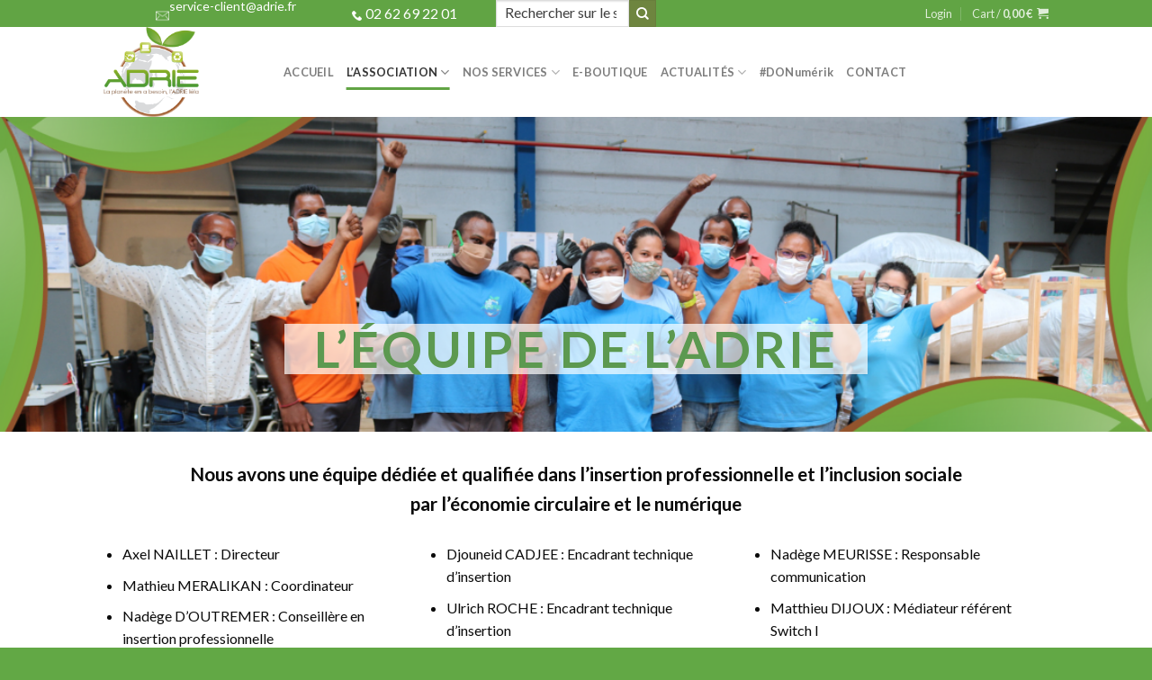

--- FILE ---
content_type: text/html; charset=UTF-8
request_url: https://www.adrie.fr/lassociation/l-equipe-de-permanent-e-s/
body_size: 19041
content:
<!DOCTYPE html>
<!--[if IE 9 ]> <html lang="fr-FR" class="ie9 loading-site no-js"> <![endif]-->
<!--[if IE 8 ]> <html lang="fr-FR" class="ie8 loading-site no-js"> <![endif]-->
<!--[if (gte IE 9)|!(IE)]><!--><html lang="fr-FR" class="loading-site no-js"> <!--<![endif]-->
<head>
	<meta charset="UTF-8" />
	<link rel="profile" href="http://gmpg.org/xfn/11" />
	<link rel="pingback" href="https://www.adrie.fr/xmlrpc.php" />

					<script>document.documentElement.className = document.documentElement.className + ' yes-js js_active js'</script>
				<script>(function(html){html.className = html.className.replace(/\bno-js\b/,'js')})(document.documentElement);</script>
<title>L&rsquo;équipe de permanent·e·s &#8211; ADRIE</title>
<meta name='robots' content='max-image-preview:large' />
<meta name="viewport" content="width=device-width, initial-scale=1, maximum-scale=1" /><link rel='dns-prefetch' href='//fonts.googleapis.com' />
<link rel="alternate" type="application/rss+xml" title="ADRIE &raquo; Flux" href="https://www.adrie.fr/feed/" />
<link rel="alternate" type="application/rss+xml" title="ADRIE &raquo; Flux des commentaires" href="https://www.adrie.fr/comments/feed/" />
<link rel="alternate" title="oEmbed (JSON)" type="application/json+oembed" href="https://www.adrie.fr/wp-json/oembed/1.0/embed?url=https%3A%2F%2Fwww.adrie.fr%2Flassociation%2Fl-equipe-de-permanent-e-s%2F" />
<link rel="alternate" title="oEmbed (XML)" type="text/xml+oembed" href="https://www.adrie.fr/wp-json/oembed/1.0/embed?url=https%3A%2F%2Fwww.adrie.fr%2Flassociation%2Fl-equipe-de-permanent-e-s%2F&#038;format=xml" />
<style id='wp-img-auto-sizes-contain-inline-css' type='text/css'>
img:is([sizes=auto i],[sizes^="auto," i]){contain-intrinsic-size:3000px 1500px}
/*# sourceURL=wp-img-auto-sizes-contain-inline-css */
</style>
<style id='wp-emoji-styles-inline-css' type='text/css'>

	img.wp-smiley, img.emoji {
		display: inline !important;
		border: none !important;
		box-shadow: none !important;
		height: 1em !important;
		width: 1em !important;
		margin: 0 0.07em !important;
		vertical-align: -0.1em !important;
		background: none !important;
		padding: 0 !important;
	}
/*# sourceURL=wp-emoji-styles-inline-css */
</style>
<link rel='stylesheet' id='wp-block-library-css' href='https://www.adrie.fr/wp-includes/css/dist/block-library/style.min.css?ver=6.9' type='text/css' media='all' />
<style id='global-styles-inline-css' type='text/css'>
:root{--wp--preset--aspect-ratio--square: 1;--wp--preset--aspect-ratio--4-3: 4/3;--wp--preset--aspect-ratio--3-4: 3/4;--wp--preset--aspect-ratio--3-2: 3/2;--wp--preset--aspect-ratio--2-3: 2/3;--wp--preset--aspect-ratio--16-9: 16/9;--wp--preset--aspect-ratio--9-16: 9/16;--wp--preset--color--black: #000000;--wp--preset--color--cyan-bluish-gray: #abb8c3;--wp--preset--color--white: #ffffff;--wp--preset--color--pale-pink: #f78da7;--wp--preset--color--vivid-red: #cf2e2e;--wp--preset--color--luminous-vivid-orange: #ff6900;--wp--preset--color--luminous-vivid-amber: #fcb900;--wp--preset--color--light-green-cyan: #7bdcb5;--wp--preset--color--vivid-green-cyan: #00d084;--wp--preset--color--pale-cyan-blue: #8ed1fc;--wp--preset--color--vivid-cyan-blue: #0693e3;--wp--preset--color--vivid-purple: #9b51e0;--wp--preset--gradient--vivid-cyan-blue-to-vivid-purple: linear-gradient(135deg,rgb(6,147,227) 0%,rgb(155,81,224) 100%);--wp--preset--gradient--light-green-cyan-to-vivid-green-cyan: linear-gradient(135deg,rgb(122,220,180) 0%,rgb(0,208,130) 100%);--wp--preset--gradient--luminous-vivid-amber-to-luminous-vivid-orange: linear-gradient(135deg,rgb(252,185,0) 0%,rgb(255,105,0) 100%);--wp--preset--gradient--luminous-vivid-orange-to-vivid-red: linear-gradient(135deg,rgb(255,105,0) 0%,rgb(207,46,46) 100%);--wp--preset--gradient--very-light-gray-to-cyan-bluish-gray: linear-gradient(135deg,rgb(238,238,238) 0%,rgb(169,184,195) 100%);--wp--preset--gradient--cool-to-warm-spectrum: linear-gradient(135deg,rgb(74,234,220) 0%,rgb(151,120,209) 20%,rgb(207,42,186) 40%,rgb(238,44,130) 60%,rgb(251,105,98) 80%,rgb(254,248,76) 100%);--wp--preset--gradient--blush-light-purple: linear-gradient(135deg,rgb(255,206,236) 0%,rgb(152,150,240) 100%);--wp--preset--gradient--blush-bordeaux: linear-gradient(135deg,rgb(254,205,165) 0%,rgb(254,45,45) 50%,rgb(107,0,62) 100%);--wp--preset--gradient--luminous-dusk: linear-gradient(135deg,rgb(255,203,112) 0%,rgb(199,81,192) 50%,rgb(65,88,208) 100%);--wp--preset--gradient--pale-ocean: linear-gradient(135deg,rgb(255,245,203) 0%,rgb(182,227,212) 50%,rgb(51,167,181) 100%);--wp--preset--gradient--electric-grass: linear-gradient(135deg,rgb(202,248,128) 0%,rgb(113,206,126) 100%);--wp--preset--gradient--midnight: linear-gradient(135deg,rgb(2,3,129) 0%,rgb(40,116,252) 100%);--wp--preset--font-size--small: 13px;--wp--preset--font-size--medium: 20px;--wp--preset--font-size--large: 36px;--wp--preset--font-size--x-large: 42px;--wp--preset--spacing--20: 0.44rem;--wp--preset--spacing--30: 0.67rem;--wp--preset--spacing--40: 1rem;--wp--preset--spacing--50: 1.5rem;--wp--preset--spacing--60: 2.25rem;--wp--preset--spacing--70: 3.38rem;--wp--preset--spacing--80: 5.06rem;--wp--preset--shadow--natural: 6px 6px 9px rgba(0, 0, 0, 0.2);--wp--preset--shadow--deep: 12px 12px 50px rgba(0, 0, 0, 0.4);--wp--preset--shadow--sharp: 6px 6px 0px rgba(0, 0, 0, 0.2);--wp--preset--shadow--outlined: 6px 6px 0px -3px rgb(255, 255, 255), 6px 6px rgb(0, 0, 0);--wp--preset--shadow--crisp: 6px 6px 0px rgb(0, 0, 0);}:where(.is-layout-flex){gap: 0.5em;}:where(.is-layout-grid){gap: 0.5em;}body .is-layout-flex{display: flex;}.is-layout-flex{flex-wrap: wrap;align-items: center;}.is-layout-flex > :is(*, div){margin: 0;}body .is-layout-grid{display: grid;}.is-layout-grid > :is(*, div){margin: 0;}:where(.wp-block-columns.is-layout-flex){gap: 2em;}:where(.wp-block-columns.is-layout-grid){gap: 2em;}:where(.wp-block-post-template.is-layout-flex){gap: 1.25em;}:where(.wp-block-post-template.is-layout-grid){gap: 1.25em;}.has-black-color{color: var(--wp--preset--color--black) !important;}.has-cyan-bluish-gray-color{color: var(--wp--preset--color--cyan-bluish-gray) !important;}.has-white-color{color: var(--wp--preset--color--white) !important;}.has-pale-pink-color{color: var(--wp--preset--color--pale-pink) !important;}.has-vivid-red-color{color: var(--wp--preset--color--vivid-red) !important;}.has-luminous-vivid-orange-color{color: var(--wp--preset--color--luminous-vivid-orange) !important;}.has-luminous-vivid-amber-color{color: var(--wp--preset--color--luminous-vivid-amber) !important;}.has-light-green-cyan-color{color: var(--wp--preset--color--light-green-cyan) !important;}.has-vivid-green-cyan-color{color: var(--wp--preset--color--vivid-green-cyan) !important;}.has-pale-cyan-blue-color{color: var(--wp--preset--color--pale-cyan-blue) !important;}.has-vivid-cyan-blue-color{color: var(--wp--preset--color--vivid-cyan-blue) !important;}.has-vivid-purple-color{color: var(--wp--preset--color--vivid-purple) !important;}.has-black-background-color{background-color: var(--wp--preset--color--black) !important;}.has-cyan-bluish-gray-background-color{background-color: var(--wp--preset--color--cyan-bluish-gray) !important;}.has-white-background-color{background-color: var(--wp--preset--color--white) !important;}.has-pale-pink-background-color{background-color: var(--wp--preset--color--pale-pink) !important;}.has-vivid-red-background-color{background-color: var(--wp--preset--color--vivid-red) !important;}.has-luminous-vivid-orange-background-color{background-color: var(--wp--preset--color--luminous-vivid-orange) !important;}.has-luminous-vivid-amber-background-color{background-color: var(--wp--preset--color--luminous-vivid-amber) !important;}.has-light-green-cyan-background-color{background-color: var(--wp--preset--color--light-green-cyan) !important;}.has-vivid-green-cyan-background-color{background-color: var(--wp--preset--color--vivid-green-cyan) !important;}.has-pale-cyan-blue-background-color{background-color: var(--wp--preset--color--pale-cyan-blue) !important;}.has-vivid-cyan-blue-background-color{background-color: var(--wp--preset--color--vivid-cyan-blue) !important;}.has-vivid-purple-background-color{background-color: var(--wp--preset--color--vivid-purple) !important;}.has-black-border-color{border-color: var(--wp--preset--color--black) !important;}.has-cyan-bluish-gray-border-color{border-color: var(--wp--preset--color--cyan-bluish-gray) !important;}.has-white-border-color{border-color: var(--wp--preset--color--white) !important;}.has-pale-pink-border-color{border-color: var(--wp--preset--color--pale-pink) !important;}.has-vivid-red-border-color{border-color: var(--wp--preset--color--vivid-red) !important;}.has-luminous-vivid-orange-border-color{border-color: var(--wp--preset--color--luminous-vivid-orange) !important;}.has-luminous-vivid-amber-border-color{border-color: var(--wp--preset--color--luminous-vivid-amber) !important;}.has-light-green-cyan-border-color{border-color: var(--wp--preset--color--light-green-cyan) !important;}.has-vivid-green-cyan-border-color{border-color: var(--wp--preset--color--vivid-green-cyan) !important;}.has-pale-cyan-blue-border-color{border-color: var(--wp--preset--color--pale-cyan-blue) !important;}.has-vivid-cyan-blue-border-color{border-color: var(--wp--preset--color--vivid-cyan-blue) !important;}.has-vivid-purple-border-color{border-color: var(--wp--preset--color--vivid-purple) !important;}.has-vivid-cyan-blue-to-vivid-purple-gradient-background{background: var(--wp--preset--gradient--vivid-cyan-blue-to-vivid-purple) !important;}.has-light-green-cyan-to-vivid-green-cyan-gradient-background{background: var(--wp--preset--gradient--light-green-cyan-to-vivid-green-cyan) !important;}.has-luminous-vivid-amber-to-luminous-vivid-orange-gradient-background{background: var(--wp--preset--gradient--luminous-vivid-amber-to-luminous-vivid-orange) !important;}.has-luminous-vivid-orange-to-vivid-red-gradient-background{background: var(--wp--preset--gradient--luminous-vivid-orange-to-vivid-red) !important;}.has-very-light-gray-to-cyan-bluish-gray-gradient-background{background: var(--wp--preset--gradient--very-light-gray-to-cyan-bluish-gray) !important;}.has-cool-to-warm-spectrum-gradient-background{background: var(--wp--preset--gradient--cool-to-warm-spectrum) !important;}.has-blush-light-purple-gradient-background{background: var(--wp--preset--gradient--blush-light-purple) !important;}.has-blush-bordeaux-gradient-background{background: var(--wp--preset--gradient--blush-bordeaux) !important;}.has-luminous-dusk-gradient-background{background: var(--wp--preset--gradient--luminous-dusk) !important;}.has-pale-ocean-gradient-background{background: var(--wp--preset--gradient--pale-ocean) !important;}.has-electric-grass-gradient-background{background: var(--wp--preset--gradient--electric-grass) !important;}.has-midnight-gradient-background{background: var(--wp--preset--gradient--midnight) !important;}.has-small-font-size{font-size: var(--wp--preset--font-size--small) !important;}.has-medium-font-size{font-size: var(--wp--preset--font-size--medium) !important;}.has-large-font-size{font-size: var(--wp--preset--font-size--large) !important;}.has-x-large-font-size{font-size: var(--wp--preset--font-size--x-large) !important;}
/*# sourceURL=global-styles-inline-css */
</style>

<style id='classic-theme-styles-inline-css' type='text/css'>
/*! This file is auto-generated */
.wp-block-button__link{color:#fff;background-color:#32373c;border-radius:9999px;box-shadow:none;text-decoration:none;padding:calc(.667em + 2px) calc(1.333em + 2px);font-size:1.125em}.wp-block-file__button{background:#32373c;color:#fff;text-decoration:none}
/*# sourceURL=/wp-includes/css/classic-themes.min.css */
</style>
<link rel='stylesheet' id='contact-form-7-css' href='https://www.adrie.fr/wp-content/plugins/contact-form-7/includes/css/styles.css?ver=5.3.2' type='text/css' media='all' />
<style id='woocommerce-inline-inline-css' type='text/css'>
.woocommerce form .form-row .required { visibility: visible; }
/*# sourceURL=woocommerce-inline-inline-css */
</style>
<link rel='stylesheet' id='flatsome-icons-css' href='https://www.adrie.fr/wp-content/themes/flatsome/assets/css/fl-icons.css?ver=3.12' type='text/css' media='all' />
<link rel='stylesheet' id='flatsome-woocommerce-wishlist-css' href='https://www.adrie.fr/wp-content/themes/flatsome/inc/integrations/wc-yith-wishlist/wishlist.css?ver=3.10.2' type='text/css' media='all' />
<link rel='stylesheet' id='dashicons-css' href='https://www.adrie.fr/wp-includes/css/dashicons.min.css?ver=6.9' type='text/css' media='all' />
<style id='dashicons-inline-css' type='text/css'>
[data-font="Dashicons"]:before {font-family: 'Dashicons' !important;content: attr(data-icon) !important;speak: none !important;font-weight: normal !important;font-variant: normal !important;text-transform: none !important;line-height: 1 !important;font-style: normal !important;-webkit-font-smoothing: antialiased !important;-moz-osx-font-smoothing: grayscale !important;}
/*# sourceURL=dashicons-inline-css */
</style>
<link rel='stylesheet' id='my-calendar-reset-css' href='https://www.adrie.fr/wp-content/plugins/my-calendar/css/reset.css?ver=3.4.24' type='text/css' media='all' />
<link rel='stylesheet' id='my-calendar-style-css' href='https://www.adrie.fr/wp-content/plugins/my-calendar/styles/twentytwenty.css?ver=3.4.24-twentytwenty-css' type='text/css' media='all' />
<style id='my-calendar-style-inline-css' type='text/css'>

/* Styles by My Calendar - Joseph C Dolson https://www.joedolson.com/ */

.mc-main .mc_presse .event-title, .mc-main .mc_presse .event-title a { background: #1bb534 !important; color: #ffffff !important; }
.mc-main .mc_presse .event-title a:hover, .mc-main .mc_presse .event-title a:focus { background: #008201 !important;}
.mc-main .mc_vidos .event-title, .mc-main .mc_vidos .event-title a { background: #dd9933 !important; color: #000000 !important; }
.mc-main .mc_vidos .event-title a:hover, .mc-main .mc_vidos .event-title a:focus { background: #ffcc66 !important;}
.mc-main .mc_radio .event-title, .mc-main .mc_radio .event-title a { background: #1e73be !important; color: #ffffff !important; }
.mc-main .mc_radio .event-title a:hover, .mc-main .mc_radio .event-title a:focus { background: #00408b !important;}
.mc-main {--primary-dark: #313233; --primary-light: #fff; --secondary-light: #fff; --secondary-dark: #000; --highlight-dark: #666; --highlight-light: #efefef; --category-mc_presse: #1bb534; --category-mc_vidos: #dd9933; --category-mc_radio: #1e73be; }
/*# sourceURL=my-calendar-style-inline-css */
</style>
<link rel='stylesheet' id='flatsome-main-css' href='https://www.adrie.fr/wp-content/themes/flatsome/assets/css/flatsome.css?ver=3.13.1' type='text/css' media='all' />
<link rel='stylesheet' id='flatsome-shop-css' href='https://www.adrie.fr/wp-content/themes/flatsome/assets/css/flatsome-shop.css?ver=3.13.1' type='text/css' media='all' />
<link rel='stylesheet' id='flatsome-style-css' href='https://www.adrie.fr/wp-content/themes/flatsome/style.css?ver=3.13.1' type='text/css' media='all' />
<link rel='stylesheet' id='sib-front-css-css' href='https://www.adrie.fr/wp-content/plugins/mailin/css/mailin-front.css?ver=6.9' type='text/css' media='all' />
<link rel='stylesheet' id='flatsome-googlefonts-css' href='//fonts.googleapis.com/css?family=Lato%3Aregular%2C700%2C400%2C700%7CDancing+Script%3Aregular%2C400&#038;display=swap&#038;ver=3.9' type='text/css' media='all' />
<script type="text/javascript">
            window._nslDOMReady = (function () {
                const executedCallbacks = new Set();
            
                return function (callback) {
                    /**
                    * Third parties might dispatch DOMContentLoaded events, so we need to ensure that we only run our callback once!
                    */
                    if (executedCallbacks.has(callback)) return;
            
                    const wrappedCallback = function () {
                        if (executedCallbacks.has(callback)) return;
                        executedCallbacks.add(callback);
                        callback();
                    };
            
                    if (document.readyState === "complete" || document.readyState === "interactive") {
                        wrappedCallback();
                    } else {
                        document.addEventListener("DOMContentLoaded", wrappedCallback);
                    }
                };
            })();
        </script><script type="text/javascript" src="https://www.adrie.fr/wp-includes/js/jquery/jquery.min.js?ver=3.7.1" id="jquery-core-js"></script>
<script type="text/javascript" src="https://www.adrie.fr/wp-includes/js/jquery/jquery-migrate.min.js?ver=3.4.1" id="jquery-migrate-js"></script>
<script type="text/javascript" id="sib-front-js-js-extra">
/* <![CDATA[ */
var sibErrMsg = {"invalidMail":"Veuillez entrer une adresse e-mail valide.","requiredField":"Veuillez compl\u00e9ter les champs obligatoires.","invalidDateFormat":"Veuillez entrer une date valide.","invalidSMSFormat":"Veuillez entrer une num\u00e9ro de t\u00e9l\u00e9phone valide."};
var ajax_sib_front_object = {"ajax_url":"https://www.adrie.fr/wp-admin/admin-ajax.php","ajax_nonce":"fe4d58f9ec","flag_url":"https://www.adrie.fr/wp-content/plugins/mailin/img/flags/"};
//# sourceURL=sib-front-js-js-extra
/* ]]> */
</script>
<script type="text/javascript" src="https://www.adrie.fr/wp-content/plugins/mailin/js/mailin-front.js?ver=1768463944" id="sib-front-js-js"></script>
<link rel="https://api.w.org/" href="https://www.adrie.fr/wp-json/" /><link rel="alternate" title="JSON" type="application/json" href="https://www.adrie.fr/wp-json/wp/v2/pages/90" /><link rel="EditURI" type="application/rsd+xml" title="RSD" href="https://www.adrie.fr/xmlrpc.php?rsd" />
<meta name="generator" content="WordPress 6.9" />
<meta name="generator" content="WooCommerce 4.9.5" />
<link rel="canonical" href="https://www.adrie.fr/lassociation/l-equipe-de-permanent-e-s/" />
<link rel='shortlink' href='https://www.adrie.fr/?p=90' />
<!-- Google Tag Manager -->
<script>(function(w,d,s,l,i){w[l]=w[l]||[];w[l].push({'gtm.start':
new Date().getTime(),event:'gtm.js'});var f=d.getElementsByTagName(s)[0],
j=d.createElement(s),dl=l!='dataLayer'?'&l='+l:'';j.async=true;j.src=
'https://www.googletagmanager.com/gtm.js?id='+i+dl;f.parentNode.insertBefore(j,f);
})(window,document,'script','dataLayer','GTM-P9M77344');</script>
<!-- End Google Tag Manager --><style>.bg{opacity: 0; transition: opacity 1s; -webkit-transition: opacity 1s;} .bg-loaded{opacity: 1;}</style><!--[if IE]><link rel="stylesheet" type="text/css" href="https://www.adrie.fr/wp-content/themes/flatsome/assets/css/ie-fallback.css"><script src="//cdnjs.cloudflare.com/ajax/libs/html5shiv/3.6.1/html5shiv.js"></script><script>var head = document.getElementsByTagName('head')[0],style = document.createElement('style');style.type = 'text/css';style.styleSheet.cssText = ':before,:after{content:none !important';head.appendChild(style);setTimeout(function(){head.removeChild(style);}, 0);</script><script src="https://www.adrie.fr/wp-content/themes/flatsome/assets/libs/ie-flexibility.js"></script><![endif]-->	<noscript><style>.woocommerce-product-gallery{ opacity: 1 !important; }</style></noscript>
	<script type="text/javascript" src="https://cdn.brevo.com/js/sdk-loader.js" async></script>
<script type="text/javascript">
  window.Brevo = window.Brevo || [];
  window.Brevo.push(['init', {"client_key":"k5i4mx7lkhfs064bpvcslqmw","email_id":null,"push":{"customDomain":"https:\/\/www.adrie.fr\/wp-content\/plugins\/mailin\/"},"service_worker_url":"sw.js?key=${key}","frame_url":"brevo-frame.html"}]);
</script><link rel="icon" href="https://www.adrie.fr/wp-content/uploads/2020/11/cropped-logo-200px-32x32.png" sizes="32x32" />
<link rel="icon" href="https://www.adrie.fr/wp-content/uploads/2020/11/cropped-logo-200px-192x192.png" sizes="192x192" />
<link rel="apple-touch-icon" href="https://www.adrie.fr/wp-content/uploads/2020/11/cropped-logo-200px-180x180.png" />
<meta name="msapplication-TileImage" content="https://www.adrie.fr/wp-content/uploads/2020/11/cropped-logo-200px-270x270.png" />
<style id="custom-css" type="text/css">:root {--primary-color: #61a444;}.header-main{height: 100px}#logo img{max-height: 100px}#logo{width:170px;}.header-bottom{min-height: 10px}.header-top{min-height: 30px}.transparent .header-main{height: 30px}.transparent #logo img{max-height: 30px}.has-transparent + .page-title:first-of-type,.has-transparent + #main > .page-title,.has-transparent + #main > div > .page-title,.has-transparent + #main .page-header-wrapper:first-of-type .page-title{padding-top: 60px;}.header.show-on-scroll,.stuck .header-main{height:70px!important}.stuck #logo img{max-height: 70px!important}.search-form{ width: 100%;}.header-bg-color, .header-wrapper {background-color: rgba(255,255,255,0.9)}.header-bottom {background-color: #f1f1f1}.top-bar-nav > li > a{line-height: 16px }.header-main .nav > li > a{line-height: 16px }.stuck .header-main .nav > li > a{line-height: 50px }@media (max-width: 549px) {.header-main{height: 70px}#logo img{max-height: 70px}}/* Color */.accordion-title.active, .has-icon-bg .icon .icon-inner,.logo a, .primary.is-underline, .primary.is-link, .badge-outline .badge-inner, .nav-outline > li.active> a,.nav-outline >li.active > a, .cart-icon strong,[data-color='primary'], .is-outline.primary{color: #61a444;}/* Color !important */[data-text-color="primary"]{color: #61a444!important;}/* Background Color */[data-text-bg="primary"]{background-color: #61a444;}/* Background */.scroll-to-bullets a,.featured-title, .label-new.menu-item > a:after, .nav-pagination > li > .current,.nav-pagination > li > span:hover,.nav-pagination > li > a:hover,.has-hover:hover .badge-outline .badge-inner,button[type="submit"], .button.wc-forward:not(.checkout):not(.checkout-button), .button.submit-button, .button.primary:not(.is-outline),.featured-table .title,.is-outline:hover, .has-icon:hover .icon-label,.nav-dropdown-bold .nav-column li > a:hover, .nav-dropdown.nav-dropdown-bold > li > a:hover, .nav-dropdown-bold.dark .nav-column li > a:hover, .nav-dropdown.nav-dropdown-bold.dark > li > a:hover, .is-outline:hover, .tagcloud a:hover,.grid-tools a, input[type='submit']:not(.is-form), .box-badge:hover .box-text, input.button.alt,.nav-box > li > a:hover,.nav-box > li.active > a,.nav-pills > li.active > a ,.current-dropdown .cart-icon strong, .cart-icon:hover strong, .nav-line-bottom > li > a:before, .nav-line-grow > li > a:before, .nav-line > li > a:before,.banner, .header-top, .slider-nav-circle .flickity-prev-next-button:hover svg, .slider-nav-circle .flickity-prev-next-button:hover .arrow, .primary.is-outline:hover, .button.primary:not(.is-outline), input[type='submit'].primary, input[type='submit'].primary, input[type='reset'].button, input[type='button'].primary, .badge-inner{background-color: #61a444;}/* Border */.nav-vertical.nav-tabs > li.active > a,.scroll-to-bullets a.active,.nav-pagination > li > .current,.nav-pagination > li > span:hover,.nav-pagination > li > a:hover,.has-hover:hover .badge-outline .badge-inner,.accordion-title.active,.featured-table,.is-outline:hover, .tagcloud a:hover,blockquote, .has-border, .cart-icon strong:after,.cart-icon strong,.blockUI:before, .processing:before,.loading-spin, .slider-nav-circle .flickity-prev-next-button:hover svg, .slider-nav-circle .flickity-prev-next-button:hover .arrow, .primary.is-outline:hover{border-color: #61a444}.nav-tabs > li.active > a{border-top-color: #61a444}.widget_shopping_cart_content .blockUI.blockOverlay:before { border-left-color: #61a444 }.woocommerce-checkout-review-order .blockUI.blockOverlay:before { border-left-color: #61a444 }/* Fill */.slider .flickity-prev-next-button:hover svg,.slider .flickity-prev-next-button:hover .arrow{fill: #61a444;}/* Background Color */[data-icon-label]:after, .secondary.is-underline:hover,.secondary.is-outline:hover,.icon-label,.button.secondary:not(.is-outline),.button.alt:not(.is-outline), .badge-inner.on-sale, .button.checkout, .single_add_to_cart_button, .current .breadcrumb-step{ background-color:#6e853f; }[data-text-bg="secondary"]{background-color: #6e853f;}/* Color */.secondary.is-underline,.secondary.is-link, .secondary.is-outline,.stars a.active, .star-rating:before, .woocommerce-page .star-rating:before,.star-rating span:before, .color-secondary{color: #6e853f}/* Color !important */[data-text-color="secondary"]{color: #6e853f!important;}/* Border */.secondary.is-outline:hover{border-color:#6e853f}body{font-family:"Lato", sans-serif}body{font-weight: 400}body{color: #0a0a0a}.nav > li > a {font-family:"Lato", sans-serif;}.mobile-sidebar-levels-2 .nav > li > ul > li > a {font-family:"Lato", sans-serif;}.nav > li > a {font-weight: 700;}.mobile-sidebar-levels-2 .nav > li > ul > li > a {font-weight: 700;}h1,h2,h3,h4,h5,h6,.heading-font, .off-canvas-center .nav-sidebar.nav-vertical > li > a{font-family: "Lato", sans-serif;}h1,h2,h3,h4,h5,h6,.heading-font,.banner h1,.banner h2{font-weight: 700;}h1,h2,h3,h4,h5,h6,.heading-font{color: #4c9c44;}.alt-font{font-family: "Dancing Script", sans-serif;}.alt-font{font-weight: 400!important;}a{color: #0a0a0a;}a:hover{color: #4c9c44;}.tagcloud a:hover{border-color: #4c9c44;background-color: #4c9c44;}@media screen and (min-width: 550px){.products .box-vertical .box-image{min-width: 247px!important;width: 247px!important;}}.footer-2{background-color: rgba(119,119,119,0)}.absolute-footer, html{background-color: #62a845}/* Custom CSS */.adrie{margin-top: -10px !important;}.footer-wrapper{background: url(https://www.adrie.fr/wp-content/uploads/2020/09/fond-vert.png) no-repeat;background-size: cover;padding-top: 138px;}.footer-wrapper .absolute-footer{background-color:transparent;}#image_1520758860 {width 400px!important;max-width: 500px!important;margin: 50px auto!important;box-shadow: 0px 5px 10px 0px #00000026!important;}.label-new.menu-item > a:after{content:"Nouveau";}.label-hot.menu-item > a:after{content:"Hot";}.label-sale.menu-item > a:after{content:"En action";}.label-popular.menu-item > a:after{content:"Populaire";}</style>		<style type="text/css" id="wp-custom-css">
			#adrie-don_logo {
	border-radius: 5px;
    margin: 1em auto 4em auto;
    display: block;
    max-width: 300px;
}

.topbar-mail {
	font-size:14px;
}
@keyframes pulse {
	0% {
		transform: scale(0.95);
		box-shadow: 0 0 0 0 #61a44477;
	}

	70% {
		transform: scale(1);
		box-shadow: 0 0 0 10px #61a44400;
	}

	100% {
		transform: scale(0.95);
		box-shadow: 0 0 0 0 #61a44400;
	}
}
#stat-button{
	  width: 50px;
    height: 50px;
    border-radius: 50%;
    background-image: linear-gradient(to left top, #61a444, #5db23d, #56c135, #4ccf2a, #3cde1b);
    position: fixed;
    right: 20px;
    bottom: 40%;
	box-shadow: 0 0 0 0 #61a444;
	display:flex;
	align-items:center;
	justify-content:center;
	animation: pulse infinite 2s;
}

.stat-block{
	width:30%;
	height:200px;
	display:flex;
	flex-direction:column;
	justify-content:start;
	align-items:center;
	padding:2%;
	text-align:center;
	font-size:20px;
	font-weight:bold;
}

#stat-modal{
	transition:.3s ease-in-out;
	display:none;
	width:80%;
	height:300px;
	position:fixed;
	margin: auto;
		background:#fff;
	border-radius:20px;
	color:#61a444;
	box-shadow:0px 0px 20px 0px #00000066;
	padding:50px;
	z-index:1;
}

.don-title{
	color:#61a444;
	font-size: 25px;
	font-weight: 700;
	line-height: 150%;
	text-align: left;
}

.don-text{
	font-size:19px;
	color:#3C403B;
}
@keyframes partners {
  from {
   transform:rotate(0deg);
  }
	to {														transform:rotate(0deg);
  }
}

@keyframes partnersImg {
  from {
   transform:rotate(0deg);
  }

	to {														transform:rotate(0deg);
  }
}

.social_container{
	width : 100%;
	height : auto;
	display:flex;
	justify-content:center;
	flex-wrap:wrap;
	margin:0 auto 50px auto;
}

.social_container > div{
	width : 100%;
	height : auto;
	display:flex;
	justify-content:space-evenly;
	flex-wrap:wrap;
}

.social_card{
		transition:.3s;
	text-align:center;
	width: 300px;
	height: auto;
	padding:20px 20px 0 20px;
	background-color:#61a444;
	box-shadow: 0px 10px 5px 1px #61a44425;
	border-top-right-radius:4px;
	border-top-left-radius:4px;
	margin-bottom:50px;
	border-top: 5px solid #61a444;
}

.social_card:hover{
	transition:.5s;
	transform:scale(1.05);
}

.reason_container{
		width : 100%;
	height : auto;
	display:flex;
	justify-content:center;
	align-items:center;
	flex-wrap:wrap;
}

.reason_container > div{
	width : 100%;
	height : auto;
	display:flex;
	justify-content:space-evenly;
	flex-wrap:wrap;
	align-items:center;
}

.reason_card{
	width:400px;
	height:100px;
	margin-bottom:25px;
}

.reason_card >div{
	display:flex;
	align-items:center;
	justify-content:center;
	transition:.3s;
	width: 100%;
	height: 100px;
	padding:10px;
	background-color:#000;
	box-shadow: 0px 0px 5px 1px #61a44433;
	border-radius:4px;
	margin-bottom:25px;
}

.reason_card img{
	margin-right:15px;
}

.reason_card p{
	width:70%;
	overflow:hidden;
}

.collecte_card{
	transition:.3s;
	text-align:center;
	width: 300px;
	height: auto;
	padding:10px;
	background-color:#ffffff;
}
.flex-container{
    width: 100%;
    height: auto;
    margin: 0 auto 50px auto;
    display: flex;
    flex-wrap: wrap;
    justify-content: space-between;
}

.green-container{
    width: 100%;
    height: auto;
    margin: 20px auto 70px auto;
    display: flex;
    flex-wrap: wrap;
    justify-content: space-evenly;
	align-items:center;
		box-shadow: 0px 4px 5px 1px #61a44433;
	padding-bottom:15px;
	border-radius : 10px;
}

.flex-card{
    width: 45%;
    text-align: left;
    display: flex;
	align-items: center;
    padding: 20px;
}

.flex-card img{
    width: 64px;
    height: 64px;
	background-color:#fff;
}

.flex-card p{
    color: #4f4f4f;
    font-size: 16px;
    line-height: 1.7;
	padding: 0 10%;
	font-weight:600;
	margin-bottom:0;
}
.presentation-card {
		transition:.3s;
	border-radius:2px;
    width: 31%;
    text-align: center;
	    box-shadow: 0px 0px 10px 0px #61a4448c;
    padding: 20px;
    margin-bottom: 35px;
    display: flex;
    flex-direction: column;
    align-items: center;
}

.presentation-card:hover{
	transition: ease-in-out .3s;
	transform:scale(1.05);
}

.presentation-card img {
    width: 64px;
    height: 64px;
    margin-bottom: 25px;
}

.presentation-title {
    color: #61a444;
    font-weight: bold;
		font-size:20px;
    text-transform: capitalize;
    margin-bottom: 15px;
}

.presentation-text {
    color: #6a7266;
	font-size:16px;
    line-height: 1.7;
}

/* The Modal (background) */
.modal {
    display: none; /* Hidden by default */
    position: fixed; /* Stay in place */
    z-index: 1; /* Sit on top */
    left: 0;
    top: 0;
    width: 100%; /* Full width */
    height: 100%; /* Full height */
    overflow: auto; /* Enable scroll if needed */
    background-color: rgb(0,0,0); /* Fallback color */
    background-color: rgba(0,0,0,0.4); /* Black w/ opacity */
  }
  
  /* Modal Content/Box */
  .modal-content {
    background-color: #fefefe;
    margin: 15% auto; /* 15% from the top and centered */
    padding: 10px 15px;
    box-shadow: 0 3px 7px rgba(0, 0, 0, 0.3);
    width: 40%; /* Could be more or less, depending on screen size */
    border-radius: 4px;
  }

  .modal-inner{
      width: 100%;
      height: 100%;
      display: flex;
      flex-direction: column;
      justify-content: center;
      align-items: center;
  }

  .modal-text{
      color: #61a444;
      font-weight: bold;
      font-size: 25px;
		text-align:center;
  }
  
  /* The Close Button */
  .close {
    color: #aaa;
    float: right;
    font-size: 28px;
    font-weight: bold;
  }
  
  .close:hover,
  .close:focus {
    color: black;
    text-decoration: none;
    cursor: pointer;
  }
.partner-container{
    width: 100%;
    height: auto;
    margin: 0 auto 50px auto;
    display: flex;
    flex-wrap: wrap;
    justify-content: space-around;
}
.partner-card{
    transition: .3s;
    width: 220px;
    height: 220px;
    box-shadow: 2px 5px 10px 0px #61a4446b;
	border-radius:10px;
	border-top: 5px solid #61a444;
    margin: 25px;
    display: flex;
    align-items: center;
    justify-content: center;
	animation : partners 8s infinite;
}

.partner-logo{
    max-width: 150px;
    max-height: 150px;
		animation : partnersImg 8s infinite;
}

.content-title{
    color: #61a444;
    font-size: 30px;
    text-align: center;
    margin: 80px auto 40px auto;
    font-weight: bold;
}

.content-subtitle{
	margin : -20px auto 3em auto;
    color: #61a44490;
    font-size: 22px;
    text-align: center;
    font-weight: bold;
}

/* Tablette */

@media screen and (max-width: 900px) {
	    .content-title{
        font-size: 25px;
        margin-bottom: 20px;
    }
    .flex-card {
        width: 75%;
    }
    .presentation-card {
        width: 45%;
    }    .modal-content {
        width: 80%;
    }

    .partner-card{
        width: 150px;
        height: 150px;
        margin: 15px;
    }

    .partner-logo{
        max-width: 100px;
        max-height: 100px;
    }
}

/* Téléphone */

@media screen and (max-width: 600px) {
	    .content-title{
        font-size: 20px;
        margin-bottom: 10px;
    }
    .flex-card {
        width: 100%;
    }
	.modal-content {
			width: 80%;
		margin: 30% auto;
	}
	
    .presentation-card {
        width: 100%;
    }
}

.don_button{
	display: inline-block;
	margin : 1.5em 0 3em 0;
    transition: .3s ease-in-out;
    background-image: linear-gradient(to right top, #61a444, #5db23d, #56c135, #4ccf2a, #3cde1b);
	font-weight:bold;
    padding: 15px 30px;
    border-radius: 50px;
    color: #fff;
    text-decoration: none;
        box-shadow: 6px 6px 15px 1px #00000020;
    font-size: 18px;
	letter-spacing : 0.05em;
}

.don_button:hover{
    transition: .3s ease-in-out;
    box-shadow: none;
	color:#fff;
}

.button-container{
    width: 100%;
    display: flex;
    justify-content: center;
	margin-bottom:50px;
		margin-top:50px;
}

#form-submit{
display:block;
    transition: .3s ease-in-out;
    background-image: linear-gradient(to right top, #61a444, #5db23d, #56c135, #4ccf2a, #3cde1b);
    padding: 10px 15px;
    border-radius: 50em;
    color: #fff;
    text-decoration: none;
		box-shadow: 10px 10px 20px 1px #61a4446b;
    font-size: 14px;
	margin: 15px auto;
}

#form-submit:hover{	
	    transition: .3s ease-in-out;
    box-shadow: none;
	color:#fff;
	}
*{
    margin: 0;
    padding: 0;
    box-sizing: border-box;
}

/* Tablette */

@media screen and (max-width: 900px) {
	
	.flex-container{
		justify-content:space-around;
	}
	
	.don-title{
	font-size:25px;
	padding:8px 16px;
}

.don-subtitle{
	font-size:22px;
}
.don-text{
	font-size:18px;
}
    .content-title{
    font-size: 25px;
    margin-bottom: 20px;
}
.flex-card {
    width: 75%;
}
.presentation-card {
    width: 45%;
}    .modal-content {
    width: 80%;
}

.partner-card{
    width: 150px;
    height: 150px;
    margin: 15px;
}

.partner-logo{
    max-width: 100px;
    max-height: 100px;
}

}

/* Téléphone */

@media screen and (max-width: 600px) {
	.don-title{
	font-size:23px;
	padding:6px 10px;
}

.don-subtitle{
	font-size:20px;
}
.don-text{
	font-size:16px;
}
    .content-title{
    font-size: 20px;
    margin-bottom: 10px;
}
.flex-card {
    width: 100%;
}
.modal-content {
        width: 80%;
    margin: 30% auto;
}

.presentation-card {
    width: 100%;
}


	.partner-card{
    width: 100px;
    height: 100px;
    margin: 15px;
}

.partner-logo{
    max-width: 60px;
    max-height: 60px;
}
}

/*Formulaire de don*/

.wpcf7 input[type="text"],.wpcf7 input[type="email"],.wpcf7 input[type="number"]{
	font-size:16px;
	background-color:#f1f3f5;
	border:none;
	border-radius:2px;
	box-shadow : 2px 2px 10px 1px #00000015;
	padding:20px 10px;
	border-left : 5px solid #61a444;
	background-color:#fff;
	margin-top : 15px;
}
.wpcf7 select{
	box-shadow : 2px 2px 10px 1px #00000015;
	border-left:5px solid #61a444;
	margin-top:15px;
}

::placeholder {
	font-weight:500;
	font-size:16px;
	color: #3f3f3f;
}

.wpcf7 input[type="text"]:focus,.wpcf7 input[type="email"]:focus,.wpcf7 input[type="number"]:focus{
		box-shadow:2px 2px 20px 1px #61a44450;
}

.wpcf7 label{
	color: #61a444;
	font-size:16px;
	margin-bottom:15px;
}

.one-half,
.one-third {
    position: relative;
    margin-right: 4%;
    float: left;
        margin-bottom: 20px;
 
}
 
.one-half { width: 48%; }
.one-third { width: 30.66%; }
 
.last {
    margin-right: 0 !important;
    clear: right;
}
 
@media only screen and (max-width: 767px) {
    .one-half, .one-third {
        width: 100%;
        margin-right: 0;
    }
}

.bold{
	font-weight:bold;
}
#image_1520758860,.landing-donation_image {
	min-width 300px!important;
    max-width: 500px!important;
    margin: 50px auto!important;
    box-shadow: 0px 5px 10px 0px #00000026!important;
}

/*v2*/

.title-main {
	border-radius : 5px;
	color : #61a444;
	width : 100%;
	margin : 0em auto 2em auto;
font-size: 30px;
font-weight: 700;
line-height: 200%;
	padding : 1em 5%;
text-align: center;
}

.title-form {
	    color: #3f3f3f;
    padding:2em 1em;
    font-size: 30px;
	text-align:center;
	background : #f1f3f5;
	border-radius: 3px;
}

.container-flex {
    display: flex;
    justify-content: space-evenly;
    margin: 2em auto 6em auto;
    flex-wrap: wrap;
    align-items: flex-start;

}

.card-impact {
   width: 300px;
    height: auto;
    border-radius: 5px;
    background-color: #fff;
    box-shadow: 5px 10px 20px 0px #0000001A;
    margin: 10px;
}

.card-impact_shape {
    width: 96px;
    height: 96px;
    padding: 24px;
    border-radius: 50px;
    background-color: #81b669;
    display: flex;
    align-items: center;
    justify-content: center;
    margin: 2em auto 2em auto;
}

.card-impact_icon {
    width: 48px;
    height: 48px;
}

.card-impact_title {
    font-size: 19px;
    font-weight: 900;
    text-align: center;
    color: #61a444;
}

.card-impact_subtitle {
    font-size: 16px;
    font-weight: 600;
    text-align: center;
    color: #4f4f4f;
    margin-bottom: 1em;
    line-height: 150%;
    padding: 0 10%;
}

.card-impact_action {
    width: 28px;
    height: 28px;
    margin: 0 auto 1em auto;
    display: block;
    cursor: pointer;
}

.card-impact_drop {
    padding-top: 1em;
    width: 80%;
    margin: auto;
    font-size: 15px;
    line-height: 150%;
    height: 0px;
    overflow: hidden;
    background-color: #fff;
    color: #6a7266;
}

.card-impact_text {
	color: #5f5f5f;
}

.counter {
	color : #61a444;
}

.wpsm_count-title {
	color : #61a444!important;
}

.text-beautify {
	font-weight : 700;
	color : #61a444;
}
.wp-block-media-text .wp-block-media-text__content {
	padding : 0!important;
}

.title-light {
	display:inline-block;
	margin : 2em auto 0 auto;
	position : relative;
	color : #4f4f4f;
font-size: 30px;
font-weight: 700;
line-height: 170%;
text-align: center;
	padding : 0 64px;
}

.title-light:before {
content: "";
    top: 0;
    left: 0;
    position: absolute;
    width: 64px;
    height: 64px;
    background: url(https://www.adrie.fr/wp-content/uploads/2022/05/sparkle.png);
    background-size: contain;
}


.title-light:after {
	content: "";
    top: 0;
    right: 0;
    position: absolute;
    width: 64px;
    height: 64px;
    background: url(https://www.adrie.fr/wp-content/uploads/2022/05/sparkle.png);
    background-size: contain;
}
    .greetings-card {
        width: 300px;
        display: flex;
        flex-direction: column;
        align-items: center;
    }

    .greetings-section {
			border-radius : 10px;
        width: 100%;
        height: auto;
        padding: 2.5em 10% 5em 10%;
        background-color: #81b669;
			margin : 5em auto 2em auto;
    }

    .greetings-title {
        font-size: 30px;
        font-weight: 700;
        line-height: 30px;
        text-align: center;
        color: #fff;
        margin-bottom: 2.5em;
    }

    .greetings-figure {
        background-color: #fff;
        width: 218px;
        height: 218px;
        box-shadow: 5px 5px 4px 0px #00000040;
        border-radius: 218px;
        display: flex;
        align-items: center;
        margin-bottom: 1.5em;
        justify-content: center;
    }

    .greetings-illustration {
        width: 150px;
        height: 150px;
    }

    .greetings-number {
        font-size: 50px;
        font-weight: 700;
        line-height: 75px;
        color: #fff;
        text-align: center;
    }

    .greetings-text {
        color: #fff;
        font-size: 22px;
        font-style: italic;
        font-weight: 700;
        line-height: 26px;
        text-align: center;


    }

    .container-greetings {

        display: flex;
        align-items: center;
        justify-content: space-evenly;
        flex-wrap: wrap;
    }

    .process-card {
			position:relative;
        min-width: 400px;
        max-width: 400px;
        box-shadow: 10px 10px 10px 0px #0000000D;
        background-color: #fff;
        border-radius: 5px;
        display: flex;
        margin: 2em 0;
        min-height: 128px;
    }

    .process-figure {
        min-width: 128px;
        background-color: #81b669;
        display: flex;
        align-items: center;
        justify-content: center;
        border-top-left-radius: 5px;
        border-bottom-left-radius: 5px;    clip-path: polygon(25% 0%, 100% 0%, 75% 100%, 0% 100%);
    }

    .process-image {
        width: 64px;
        height: 64px;
    }

    .process-title {
        padding: 1em 8% .5em 8%;
        font-size: 20px;
        font-weight: 700;
        line-height: 25px;
        color: #61a444;
    }

    .process-text {
        padding: 0 8% 0 8%;
        font-size: 16px;
        font-weight: 500;
        line-height: 150%;
        color: #4f4f4f;

    }
.bold-text {
	font-weight:bold;
}

.link-text {
	font-weight:bold;
	color: #61a444;
}

.disc-text {
	width:10px;height:10px;border-radius:50px;background:#61a444;margin-right:5px;float:left;
	transform : translatey(7px);
}

.wpcf7-response-output {
    background: #f1f3f5;
    color: #333;
    font-weight: bold;
    text-align: center;
    font-size: 18px;
    padding: 2em 1em!important;
    border-radius: 5px!important;
}


    .contact-box {
        max-width: 500px;
        min-width: 300px;
        background: #fff;
        border-radius: 3px;
        padding: 2em;
			margin: 4em auto;
    }

    .contact-title {
        font-size: 22px;
        font-weight: 600;
        line-height: 33px;
        letter-spacing: 0em;
        text-align: center;
        color: #333;
        padding-bottom: 1em;
        margin-bottom: 1.5em;
        position: relative;
    }

    .contact-title:before {
        content: "";
        position: absolute;
        bottom: 0;
        left: 40%;
        width: 20%;
        height: 5px;
        background-color: #61a444;
    }



    .contact-row {
        display: flex;
        margin: 1em auto;
        align-items: center;
			box-shadow : 2px 2px 20px #00000010;
			padding:.5em;
    }

    .contact-icon {
        width: 32px;
        height: 32px;
        margin-right: 15px;
    }

    .contact-text {
        font-size: 18px;
        color: #3f3f3f;
        font-weight: 500;
    }

		</style>
		</head>

<body class="wp-singular page-template page-template-page-blank page-template-page-blank-php page page-id-90 page-child parent-pageid-259 wp-theme-flatsome theme-flatsome woocommerce-no-js lightbox nav-dropdown-has-arrow nav-dropdown-has-shadow nav-dropdown-has-border">

<!-- Google Tag Manager (noscript) -->
<noscript><iframe src="https://www.googletagmanager.com/ns.html?id=GTM-P9M77344"
height="0" width="0" style="display:none;visibility:hidden"></iframe></noscript>
<!-- End Google Tag Manager (noscript) -->
<a class="skip-link screen-reader-text" href="#main">Skip to content</a>

<div id="wrapper">

	
	<header id="header" class="header has-sticky sticky-jump">
		<div class="header-wrapper">
			<div id="top-bar" class="header-top nav-dark flex-has-center">
    <div class="flex-row container">
      <div class="flex-col hide-for-medium flex-left">
          <ul class="nav nav-left medium-nav-center nav-small  nav-divided">
              <li class="header-block"><div class="header-block-block-1"><div class="row row-collapse"  id="row-884730791">


	<div id="col-175328012" class="col medium-2 small-6 large-2"  >
		<div class="col-inner text-right"  >
			
			

	<div class="img has-hover x md-x lg-x y md-y lg-y" id="image_563994668">
								<div class="img-inner dark" style="margin:0px 4 0px 0px;">
			<img width="512" height="512" src="https://www.adrie.fr/wp-content/uploads/2021/02/mail-blanc.png" class="attachment-large size-large" alt="" decoding="async" fetchpriority="high" srcset="https://www.adrie.fr/wp-content/uploads/2021/02/mail-blanc.png 512w, https://www.adrie.fr/wp-content/uploads/2021/02/mail-blanc-400x400.png 400w, https://www.adrie.fr/wp-content/uploads/2021/02/mail-blanc-280x280.png 280w, https://www.adrie.fr/wp-content/uploads/2021/02/mail-blanc-510x510.png 510w, https://www.adrie.fr/wp-content/uploads/2021/02/mail-blanc-100x100.png 100w" sizes="(max-width: 512px) 100vw, 512px" />						
					</div>
								
<style>
#image_563994668 {
  width: 20%;
}
</style>
	</div>
	


		</div>
			</div>

	

	<div id="col-1780769318" class="col medium-4 small-3 large-4"  >
		<div class="col-inner"  >
			
			

	<div id="text-0" class="text topbar-mail">
		

<p><span style="color: #ffffff;" class="topbar-mail">service-client@adrie.fr</span></p>
		
<style>
#text-0 {
  line-height: 0.75;
}
</style>
	</div>
	

		</div>
			</div>

	

	<div id="col-1662946501" class="col medium-2 small-6 large-2"  >
		<div class="col-inner text-right"  >
			
			

	<div class="img has-hover x md-x lg-x y md-y lg-y" id="image_112693740">
								<div class="img-inner dark" style="margin:0px 4px 0px 0px;">
			<img width="512" height="512" src="https://www.adrie.fr/wp-content/uploads/2021/02/telephone-blanc.png" class="attachment-large size-large" alt="" decoding="async" srcset="https://www.adrie.fr/wp-content/uploads/2021/02/telephone-blanc.png 512w, https://www.adrie.fr/wp-content/uploads/2021/02/telephone-blanc-400x400.png 400w, https://www.adrie.fr/wp-content/uploads/2021/02/telephone-blanc-280x280.png 280w, https://www.adrie.fr/wp-content/uploads/2021/02/telephone-blanc-510x510.png 510w, https://www.adrie.fr/wp-content/uploads/2021/02/telephone-blanc-100x100.png 100w" sizes="(max-width: 512px) 100vw, 512px" />						
					</div>
								
<style>
#image_112693740 {
  width: 20%;
}
</style>
	</div>
	


		</div>
			</div>

	

	<div id="col-1462792163" class="col medium-3 small-6 large-3"  >
		<div class="col-inner"  >
			
			

<p><span style="color: #ffffff;">02 62 69 22 01</span></p>

		</div>
			</div>

	

</div></div></li>          </ul>
      </div>

      <div class="flex-col hide-for-medium flex-center">
          <ul class="nav nav-center nav-small  nav-divided">
              <li class="header-search-form search-form html relative has-icon">
	<div class="header-search-form-wrapper">
		<div class="searchform-wrapper ux-search-box relative is-normal"><form role="search" method="get" class="searchform" action="https://www.adrie.fr/">
	<div class="flex-row relative">
						<div class="flex-col flex-grow">
			<label class="screen-reader-text" for="woocommerce-product-search-field-0">Search for:</label>
			<input type="search" id="woocommerce-product-search-field-0" class="search-field mb-0" placeholder="Rechercher sur le site.." value="" name="s" />
			<input type="hidden" name="post_type" value="product" />
					</div>
		<div class="flex-col">
			<button type="submit" value="Search" class="ux-search-submit submit-button secondary button icon mb-0" aria-label="Submit">
				<i class="icon-search" ></i>			</button>
		</div>
	</div>
	<div class="live-search-results text-left z-top"></div>
</form>
</div>	</div>
</li>          </ul>
      </div>

      <div class="flex-col hide-for-medium flex-right">
         <ul class="nav top-bar-nav nav-right nav-small  nav-divided">
              <li class="account-item has-icon
    "
>

<a href="https://www.adrie.fr/my-account/"
    class="nav-top-link nav-top-not-logged-in "
    data-open="#login-form-popup"  >
    <span>
    Login      </span>
  
</a>



</li>
<li class="cart-item has-icon has-dropdown">

<a href="https://www.adrie.fr/cart/" title="Cart" class="header-cart-link is-small">


<span class="header-cart-title">
   Cart   /      <span class="cart-price"><span class="woocommerce-Price-amount amount"><bdi>0,00&nbsp;<span class="woocommerce-Price-currencySymbol">&euro;</span></bdi></span></span>
  </span>

    <i class="icon-shopping-cart"
    data-icon-label="0">
  </i>
  </a>

 <ul class="nav-dropdown nav-dropdown-default">
    <li class="html widget_shopping_cart">
      <div class="widget_shopping_cart_content">
        

	<p class="woocommerce-mini-cart__empty-message">No products in the cart.</p>


      </div>
    </li>
     </ul>

</li>
          </ul>
      </div>

            <div class="flex-col show-for-medium flex-grow">
          <ul class="nav nav-center nav-small mobile-nav  nav-divided">
              <li class="header-block"><div class="header-block-block-1"><div class="row row-collapse"  id="row-1035543612">


	<div id="col-1487359732" class="col medium-2 small-6 large-2"  >
		<div class="col-inner text-right"  >
			
			

	<div class="img has-hover x md-x lg-x y md-y lg-y" id="image_1256739870">
								<div class="img-inner dark" style="margin:0px 4 0px 0px;">
			<img width="512" height="512" src="https://www.adrie.fr/wp-content/uploads/2021/02/mail-blanc.png" class="attachment-large size-large" alt="" decoding="async" srcset="https://www.adrie.fr/wp-content/uploads/2021/02/mail-blanc.png 512w, https://www.adrie.fr/wp-content/uploads/2021/02/mail-blanc-400x400.png 400w, https://www.adrie.fr/wp-content/uploads/2021/02/mail-blanc-280x280.png 280w, https://www.adrie.fr/wp-content/uploads/2021/02/mail-blanc-510x510.png 510w, https://www.adrie.fr/wp-content/uploads/2021/02/mail-blanc-100x100.png 100w" sizes="(max-width: 512px) 100vw, 512px" />						
					</div>
								
<style>
#image_1256739870 {
  width: 20%;
}
</style>
	</div>
	


		</div>
			</div>

	

	<div id="col-1269497678" class="col medium-4 small-3 large-4"  >
		<div class="col-inner"  >
			
			

	<div id="text-0" class="text topbar-mail">
		

<p><span style="color: #ffffff;" class="topbar-mail">service-client@adrie.fr</span></p>
		
<style>
#text-0 {
  line-height: 0.75;
}
</style>
	</div>
	

		</div>
			</div>

	

	<div id="col-894831831" class="col medium-2 small-6 large-2"  >
		<div class="col-inner text-right"  >
			
			

	<div class="img has-hover x md-x lg-x y md-y lg-y" id="image_1086188349">
								<div class="img-inner dark" style="margin:0px 4px 0px 0px;">
			<img width="512" height="512" src="https://www.adrie.fr/wp-content/uploads/2021/02/telephone-blanc.png" class="attachment-large size-large" alt="" decoding="async" srcset="https://www.adrie.fr/wp-content/uploads/2021/02/telephone-blanc.png 512w, https://www.adrie.fr/wp-content/uploads/2021/02/telephone-blanc-400x400.png 400w, https://www.adrie.fr/wp-content/uploads/2021/02/telephone-blanc-280x280.png 280w, https://www.adrie.fr/wp-content/uploads/2021/02/telephone-blanc-510x510.png 510w, https://www.adrie.fr/wp-content/uploads/2021/02/telephone-blanc-100x100.png 100w" sizes="(max-width: 512px) 100vw, 512px" />						
					</div>
								
<style>
#image_1086188349 {
  width: 20%;
}
</style>
	</div>
	


		</div>
			</div>

	

	<div id="col-432114591" class="col medium-3 small-6 large-3"  >
		<div class="col-inner"  >
			
			

<p><span style="color: #ffffff;">02 62 69 22 01</span></p>

		</div>
			</div>

	

</div></div></li>          </ul>
      </div>
      
    </div>
</div>
<div id="masthead" class="header-main ">
      <div class="header-inner flex-row container logo-left medium-logo-center" role="navigation">

          <!-- Logo -->
          <div id="logo" class="flex-col logo">
            <!-- Header logo -->
<a href="https://www.adrie.fr/" title="ADRIE - La planète en a besoin, l&#039;ADRIE Léla" rel="home">
    <img width="170" height="100" src="https://www.adrie.fr/wp-content/uploads/2020/11/logo-ADRIE-72dpi.png" class="header_logo header-logo" alt="ADRIE"/><img  width="170" height="100" src="https://www.adrie.fr/wp-content/uploads/2020/11/logo-ADRIE-72dpi.png" class="header-logo-dark" alt="ADRIE"/></a>
          </div>

          <!-- Mobile Left Elements -->
          <div class="flex-col show-for-medium flex-left">
            <ul class="mobile-nav nav nav-left ">
              <li class="nav-icon has-icon">
  		<a href="#" data-open="#main-menu" data-pos="left" data-bg="main-menu-overlay" data-color="" class="is-small" aria-label="Menu" aria-controls="main-menu" aria-expanded="false">
		
		  <i class="icon-menu" ></i>
		  		</a>
	</li>            </ul>
          </div>

          <!-- Left Elements -->
          <div class="flex-col hide-for-medium flex-left
            flex-grow">
            <ul class="header-nav header-nav-main nav nav-left  nav-line-bottom nav-uppercase" >
              <li id="menu-item-226" class="menu-item menu-item-type-post_type menu-item-object-page menu-item-home menu-item-226 menu-item-design-default"><a href="https://www.adrie.fr/" class="nav-top-link">Accueil</a></li>
<li id="menu-item-834" class="menu-item menu-item-type-post_type menu-item-object-page current-menu-ancestor current-menu-parent current_page_parent current_page_ancestor menu-item-has-children menu-item-834 active menu-item-design-default has-dropdown"><a href="https://www.adrie.fr/lassociation/qui-sommes-nous/" class="nav-top-link">L&rsquo;association<i class="icon-angle-down" ></i></a>
<ul class="sub-menu nav-dropdown nav-dropdown-default">
	<li id="menu-item-1048" class="menu-item menu-item-type-post_type menu-item-object-page menu-item-1048"><a href="https://www.adrie.fr/lassociation/le-projet-associatif/">Le projet associatif</a></li>
	<li id="menu-item-265" class="menu-item menu-item-type-post_type menu-item-object-page menu-item-265"><a href="https://www.adrie.fr/lassociation/qui-sommes-nous/">Qui sommes-nous ?</a></li>
	<li id="menu-item-264" class="menu-item menu-item-type-post_type menu-item-object-page current-menu-item page_item page-item-90 current_page_item menu-item-264 active"><a href="https://www.adrie.fr/lassociation/l-equipe-de-permanent-e-s/" aria-current="page">L’équipe</a></li>
	<li id="menu-item-1125" class="menu-item menu-item-type-post_type menu-item-object-page menu-item-1125"><a href="https://www.adrie.fr/lassociation/champs-dintervention/">Champs d’intervention</a></li>
	<li id="menu-item-1105" class="menu-item menu-item-type-post_type menu-item-object-page menu-item-1105"><a href="https://www.adrie.fr/les-partenaires/">Les partenaires</a></li>
</ul>
</li>
<li id="menu-item-898" class="menu-item menu-item-type-post_type menu-item-object-page menu-item-has-children menu-item-898 menu-item-design-default has-dropdown"><a href="https://www.adrie.fr/insertion-professionnelle/" class="nav-top-link">Nos services<i class="icon-angle-down" ></i></a>
<ul class="sub-menu nav-dropdown nav-dropdown-default">
	<li id="menu-item-269" class="menu-item menu-item-type-post_type menu-item-object-page menu-item-269"><a href="https://www.adrie.fr/les-services/la-collecte/">Notre service de collecte</a></li>
	<li id="menu-item-1127" class="menu-item menu-item-type-post_type menu-item-object-page menu-item-1127"><a href="https://www.adrie.fr/les-services/les-ventes-et-livraisons/">Ventes</a></li>
	<li id="menu-item-1126" class="menu-item menu-item-type-post_type menu-item-object-page menu-item-1126"><a href="https://www.adrie.fr/les-services/les-actions-de-sensibilisation/">Sensibilisation</a></li>
</ul>
</li>
<li id="menu-item-1459" class="menu-item menu-item-type-post_type menu-item-object-page menu-item-1459 menu-item-design-default"><a href="https://www.adrie.fr/shop/" class="nav-top-link">e-Boutique</a></li>
<li id="menu-item-298" class="menu-item menu-item-type-post_type menu-item-object-page menu-item-has-children menu-item-298 menu-item-design-default has-dropdown"><a href="https://www.adrie.fr/actualite/" class="nav-top-link">Actualités<i class="icon-angle-down" ></i></a>
<ul class="sub-menu nav-dropdown nav-dropdown-default">
	<li id="menu-item-1092" class="menu-item menu-item-type-post_type menu-item-object-page menu-item-1092"><a href="https://www.adrie.fr/actualite/">Évènements</a></li>
	<li id="menu-item-311" class="menu-item menu-item-type-post_type menu-item-object-page menu-item-311"><a href="https://www.adrie.fr/medias/">Médias</a></li>
</ul>
</li>
<li id="menu-item-3682" class="menu-item menu-item-type-post_type menu-item-object-page menu-item-3682 menu-item-design-default"><a href="https://www.adrie.fr/donumerik/" class="nav-top-link">#DON<span style="text-transform:lowercase"">umérik</span></a></li>
<li id="menu-item-312" class="menu-item menu-item-type-post_type menu-item-object-page menu-item-312 menu-item-design-default"><a href="https://www.adrie.fr/contact/" class="nav-top-link">Contact</a></li>
            </ul>
          </div>

          <!-- Right Elements -->
          <div class="flex-col hide-for-medium flex-right">
            <ul class="header-nav header-nav-main nav nav-right  nav-line-bottom nav-uppercase">
                          </ul>
          </div>

          <!-- Mobile Right Elements -->
          <div class="flex-col show-for-medium flex-right">
            <ul class="mobile-nav nav nav-right ">
              <li class="header-search header-search-dropdown has-icon has-dropdown menu-item-has-children">
		<a href="#" aria-label="Search" class="is-small"><i class="icon-search" ></i></a>
		<ul class="nav-dropdown nav-dropdown-default">
	 	<li class="header-search-form search-form html relative has-icon">
	<div class="header-search-form-wrapper">
		<div class="searchform-wrapper ux-search-box relative is-normal"><form role="search" method="get" class="searchform" action="https://www.adrie.fr/">
	<div class="flex-row relative">
						<div class="flex-col flex-grow">
			<label class="screen-reader-text" for="woocommerce-product-search-field-1">Search for:</label>
			<input type="search" id="woocommerce-product-search-field-1" class="search-field mb-0" placeholder="Rechercher sur le site.." value="" name="s" />
			<input type="hidden" name="post_type" value="product" />
					</div>
		<div class="flex-col">
			<button type="submit" value="Search" class="ux-search-submit submit-button secondary button icon mb-0" aria-label="Submit">
				<i class="icon-search" ></i>			</button>
		</div>
	</div>
	<div class="live-search-results text-left z-top"></div>
</form>
</div>	</div>
</li>	</ul>
</li>
<li class="cart-item has-icon">

      <a href="https://www.adrie.fr/cart/" class="header-cart-link off-canvas-toggle nav-top-link is-small" data-open="#cart-popup" data-class="off-canvas-cart" title="Cart" data-pos="right">
  
    <i class="icon-shopping-cart"
    data-icon-label="0">
  </i>
  </a>


  <!-- Cart Sidebar Popup -->
  <div id="cart-popup" class="mfp-hide widget_shopping_cart">
  <div class="cart-popup-inner inner-padding">
      <div class="cart-popup-title text-center">
          <h4 class="uppercase">Cart</h4>
          <div class="is-divider"></div>
      </div>
      <div class="widget_shopping_cart_content">
          

	<p class="woocommerce-mini-cart__empty-message">No products in the cart.</p>


      </div>
             <div class="cart-sidebar-content relative"></div>  </div>
  </div>

</li>
            </ul>
          </div>

      </div>
     
      </div>
<div class="header-bg-container fill"><div class="header-bg-image fill"></div><div class="header-bg-color fill"></div></div>		</div>
	</header>

	
	<main id="main" class="">


<div id="content" role="main" class="content-area">

		
			

  <div class="banner has-hover" id="banner-1305405250">
          <div class="banner-inner fill">
        <div class="banner-bg fill" >
            <div class="bg fill bg-fill "></div>
                                    
                    </div>
        <div class="banner-layers container">
            <div class="fill banner-link"></div>            

   <div id="text-box-136201756" class="text-box banner-layer x50 md-x50 lg-x50 y85 md-y85 lg-y85 res-text">
                                <div class="text dark">
              
              <div class="text-inner text-center">
                  

<h1 class="uppercase"><span style="color: #5c9950;"><b>L&rsquo;équipe de l&rsquo;adrie</b></span></h1>

              </div>
           </div>
                            
<style>
#text-box-136201756 .text {
  background-color: rgba(255, 255, 255, 0.7);
  font-size: 100%;
}
#text-box-136201756 {
  width: 60%;
}
</style>
    </div>
 

        </div>
      </div>

            
<style>
#banner-1305405250 {
  padding-top: 350px;
}
#banner-1305405250 .bg.bg-loaded {
  background-image: url(https://www.adrie.fr/wp-content/uploads/2020/09/léquipe.png);
}
</style>
  </div>


<div class="row"  id="row-1049055126">


	<div id="col-1274594825" class="col small-12 large-12"  >
		<div class="col-inner text-left"  >
			
			

<p class="lead" style="text-align: center;"><strong>Nous avons une équipe dédiée et qualifiée dans l’insertion professionnelle et l’inclusion sociale <br />par l’économie circulaire et le numérique</strong></p>
<div class="row"  id="row-1566200179">


	<div id="col-1187757019" class="col medium-4 small-12 large-4"  >
		<div class="col-inner"  >
			
			

<ul>
<li style="font-weight: 400;"><span style="font-weight: 400;">Axel NAILLET : Directeur</span></li>
<li style="font-weight: 400;"><span style="font-weight: 400;">Mathieu MERALIKAN : Coordinateur </span></li>
<li style="font-weight: 400;"><span style="font-weight: 400;">Nadège D&rsquo;OUTREMER : Conseillère en insertion professionnelle</span></li>
<li style="font-weight: 400;"><span style="font-weight: 400;">Nathalie RABEH : Assistante de gestion</span></li>
<li><span style="font-weight: 400;">Isabelle GRAVIER : Comptable</span></li>
</ul>

		</div>
			</div>

	

	<div id="col-1474707410" class="col medium-4 small-12 large-4"  >
		<div class="col-inner"  >
			
			

<ul>
<li style="font-weight: 400;"><span style="font-weight: 400;">Djouneid CADJEE : Encadrant technique d’insertion</span></li>
<li style="font-weight: 400;"><span style="font-weight: 400;">Ulrich ROCHE : Encadrant technique d’insertion</span></li>
<li style="font-weight: 400;"><span style="font-weight: 400;">Jimmy FOUSSANE : Encadrant technique d’insertion</span></li>
<li style="font-weight: 400;"><span style="font-weight: 400;">Yvan ROBERT : Responsable de production</span></li>
</ul>

		</div>
			</div>

	

	<div id="col-77506172" class="col medium-4 small-12 large-4"  >
		<div class="col-inner"  >
			
			

<ul>
<li>Nadège MEURISSE : Responsable communication</li>
<li><span style="font-weight: 400;">Matthieu DIJOUX : Médiateur référent Switch I</span></li>
<li style="font-weight: 400;"><span style="font-weight: 400;">Willy JEAN BART : Médiateur référent Switch II</span></li>
</ul>

		</div>
			</div>

	

</div>
<h2 style="text-align: center;"><span style="font-size: 160%; color: #5c9950;">L&rsquo;organigramme</span></h2>
<p>En cours d&rsquo;actualisation&#8230;</p>
	<div id="gap-1235899223" class="gap-element clearfix" style="display:block; height:auto;">
		
<style>
#gap-1235899223 {
  padding-top: 30px;
}
</style>
	</div>
	

<h1 style="text-align: center;"><span style="font-size: 150%; color: #5c9950;">Nos agents valoristes</span></h1>
<div class="row row-collapse row-full-width"  id="row-356593237">


	<div id="col-1227101679" class="col medium-4 large-4"  >
		<div class="col-inner"  >
			
			

<h3 class="lead" style="text-align: center;"><span style="font-weight: 400;">Nos agents valoristes de Bras Fusil</p>
<p></span></h3>
	<div class="img has-hover x md-x lg-x y md-y lg-y" id="image_303084582">
		<a class="image-lightbox lightbox-gallery" title="" href="https://www.adrie.fr/wp-content/uploads/2020/12/IMG_1892-min-1200x800.jpg">				<div data-animate="bounceInLeft">		<div class="img-inner image-zoom-fade dark" >
			<img loading="lazy" decoding="async" width="1020" height="680" src="https://www.adrie.fr/wp-content/uploads/2020/12/IMG_1892-min-1200x800.jpg" class="attachment-large size-large" alt="" srcset="https://www.adrie.fr/wp-content/uploads/2020/12/IMG_1892-min-1200x800.jpg 1200w, https://www.adrie.fr/wp-content/uploads/2020/12/IMG_1892-min-scaled-510x340.jpg 510w, https://www.adrie.fr/wp-content/uploads/2020/12/IMG_1892-min-600x400.jpg 600w, https://www.adrie.fr/wp-content/uploads/2020/12/IMG_1892-min-768x512.jpg 768w, https://www.adrie.fr/wp-content/uploads/2020/12/IMG_1892-min-1536x1024.jpg 1536w, https://www.adrie.fr/wp-content/uploads/2020/12/IMG_1892-min-2048x1365.jpg 2048w" sizes="auto, (max-width: 1020px) 100vw, 1020px" />						
					</div>
		</div>				</a>		
<style>
#image_303084582 {
  width: 100%;
}
</style>
	</div>
	


		</div>
			</div>

	

	<div id="col-119427291" class="col medium-4 large-4"  >
		<div class="col-inner"  >
			
			

<h3 class="lead" style="text-align: center;"><span style="font-weight: 400;">Nos agents valoristes de La Mare</p>
<p></span></h3>
	<div class="img has-hover x md-x lg-x y md-y lg-y" id="image_1336417622">
		<a class="image-lightbox lightbox-gallery" title="" href="https://www.adrie.fr/wp-content/uploads/2020/08/IMG_1915-min-1200x800.jpg">				<div data-animate="bounceInDown">		<div class="img-inner image-zoom-fade dark" >
			<img loading="lazy" decoding="async" width="1020" height="680" src="https://www.adrie.fr/wp-content/uploads/2020/08/IMG_1915-min-1200x800.jpg" class="attachment-large size-large" alt="" srcset="https://www.adrie.fr/wp-content/uploads/2020/08/IMG_1915-min-1200x800.jpg 1200w, https://www.adrie.fr/wp-content/uploads/2020/08/IMG_1915-min-600x400.jpg 600w, https://www.adrie.fr/wp-content/uploads/2020/08/IMG_1915-min-768x512.jpg 768w" sizes="auto, (max-width: 1020px) 100vw, 1020px" />						
					</div>
		</div>				</a>		
<style>
#image_1336417622 {
  width: 100%;
}
</style>
	</div>
	


		</div>
			</div>

	

	<div id="col-1941998619" class="col medium-4 large-4"  >
		<div class="col-inner"  >
			
			

<h3 class="lead" style="text-align: center;"><span style="font-weight: 400;">Agents valoristes </span><span style="font-weight: 400;">du Pôle Numérique </span></h3>
	<div class="img has-hover x md-x lg-x y md-y lg-y" id="image_950924215">
		<a class="image-lightbox lightbox-gallery" title="" href="https://www.adrie.fr/wp-content/uploads/2023/01/IMG_6939-Moyenne.jpeg">				<div data-animate="bounceInDown">		<div class="img-inner image-zoom-fade dark" >
			<img loading="lazy" decoding="async" width="640" height="480" src="https://www.adrie.fr/wp-content/uploads/2023/01/IMG_6939-Moyenne.jpeg" class="attachment-large size-large" alt="" srcset="https://www.adrie.fr/wp-content/uploads/2023/01/IMG_6939-Moyenne.jpeg 640w, https://www.adrie.fr/wp-content/uploads/2023/01/IMG_6939-Moyenne-533x400.jpeg 533w, https://www.adrie.fr/wp-content/uploads/2023/01/IMG_6939-Moyenne-510x383.jpeg 510w" sizes="auto, (max-width: 640px) 100vw, 640px" />						
					</div>
		</div>				</a>		
<style>
#image_950924215 {
  width: 89%;
}
</style>
	</div>
	


		</div>
			</div>

	

</div>

		</div>
			</div>

	

</div>

		
				
</div>



</main>

<footer id="footer" class="footer-wrapper">

	
<!-- FOOTER 1 -->

<!-- FOOTER 2 -->



<div class="absolute-footer dark medium-text-center text-center">
  <div class="container clearfix">

    
    <div class="footer-primary pull-left">
              <div class="menu-secondary-container"><ul id="menu-secondary" class="links footer-nav uppercase"><li id="menu-item-209" class="menu-item menu-item-type-post_type menu-item-object-page current-menu-item page_item page-item-90 current_page_item menu-item-209"><a href="https://www.adrie.fr/lassociation/l-equipe-de-permanent-e-s/" aria-current="page">L’équipe de permanent·e·s</a></li>
<li id="menu-item-1544" class="menu-item menu-item-type-post_type menu-item-object-page menu-item-1544"><a href="https://www.adrie.fr/shop/">E-Boutique</a></li>
<li id="menu-item-1009" class="menu-item menu-item-type-post_type menu-item-object-page menu-item-1009"><a href="https://www.adrie.fr/les-partenaires/">Les partenaires</a></li>
<li id="menu-item-210" class="menu-item menu-item-type-post_type menu-item-object-page menu-item-210"><a href="https://www.adrie.fr/actualite/">Actualités</a></li>
<li id="menu-item-211" class="menu-item menu-item-type-post_type menu-item-object-page menu-item-211"><a href="https://www.adrie.fr/contact/">Contact</a></li>
<li id="menu-item-223" class="menu-item menu-item-type-post_type menu-item-object-page menu-item-223"><a href="https://www.adrie.fr/faq/">FAQ</a></li>
</ul></div>            <div class="copyright-footer">
        Copyright 2026 © <strong><a href="https://ifocus-agence.com/">
  iFocus
</a> </strong>      </div>
          </div>
  </div>
</div>
<a href="#top" class="back-to-top button icon invert plain fixed bottom z-1 is-outline circle" id="top-link"><i class="icon-angle-up" ></i></a>

</footer>

</div>

<div id="main-menu" class="mobile-sidebar no-scrollbar mfp-hide">
	<div class="sidebar-menu no-scrollbar ">
		<ul class="nav nav-sidebar nav-vertical nav-uppercase">
			<li class="menu-item menu-item-type-post_type menu-item-object-page menu-item-home menu-item-226"><a href="https://www.adrie.fr/">Accueil</a></li>
<li class="menu-item menu-item-type-post_type menu-item-object-page current-menu-ancestor current-menu-parent current_page_parent current_page_ancestor menu-item-has-children menu-item-834"><a href="https://www.adrie.fr/lassociation/qui-sommes-nous/">L&rsquo;association</a>
<ul class="sub-menu nav-sidebar-ul children">
	<li class="menu-item menu-item-type-post_type menu-item-object-page menu-item-1048"><a href="https://www.adrie.fr/lassociation/le-projet-associatif/">Le projet associatif</a></li>
	<li class="menu-item menu-item-type-post_type menu-item-object-page menu-item-265"><a href="https://www.adrie.fr/lassociation/qui-sommes-nous/">Qui sommes-nous ?</a></li>
	<li class="menu-item menu-item-type-post_type menu-item-object-page current-menu-item page_item page-item-90 current_page_item menu-item-264"><a href="https://www.adrie.fr/lassociation/l-equipe-de-permanent-e-s/" aria-current="page">L’équipe</a></li>
	<li class="menu-item menu-item-type-post_type menu-item-object-page menu-item-1125"><a href="https://www.adrie.fr/lassociation/champs-dintervention/">Champs d’intervention</a></li>
	<li class="menu-item menu-item-type-post_type menu-item-object-page menu-item-1105"><a href="https://www.adrie.fr/les-partenaires/">Les partenaires</a></li>
</ul>
</li>
<li class="menu-item menu-item-type-post_type menu-item-object-page menu-item-has-children menu-item-898"><a href="https://www.adrie.fr/insertion-professionnelle/">Nos services</a>
<ul class="sub-menu nav-sidebar-ul children">
	<li class="menu-item menu-item-type-post_type menu-item-object-page menu-item-269"><a href="https://www.adrie.fr/les-services/la-collecte/">Notre service de collecte</a></li>
	<li class="menu-item menu-item-type-post_type menu-item-object-page menu-item-1127"><a href="https://www.adrie.fr/les-services/les-ventes-et-livraisons/">Ventes</a></li>
	<li class="menu-item menu-item-type-post_type menu-item-object-page menu-item-1126"><a href="https://www.adrie.fr/les-services/les-actions-de-sensibilisation/">Sensibilisation</a></li>
</ul>
</li>
<li class="menu-item menu-item-type-post_type menu-item-object-page menu-item-1459"><a href="https://www.adrie.fr/shop/">e-Boutique</a></li>
<li class="menu-item menu-item-type-post_type menu-item-object-page menu-item-has-children menu-item-298"><a href="https://www.adrie.fr/actualite/">Actualités</a>
<ul class="sub-menu nav-sidebar-ul children">
	<li class="menu-item menu-item-type-post_type menu-item-object-page menu-item-1092"><a href="https://www.adrie.fr/actualite/">Évènements</a></li>
	<li class="menu-item menu-item-type-post_type menu-item-object-page menu-item-311"><a href="https://www.adrie.fr/medias/">Médias</a></li>
</ul>
</li>
<li class="menu-item menu-item-type-post_type menu-item-object-page menu-item-3682"><a href="https://www.adrie.fr/donumerik/">#DON<span style="text-transform:lowercase"">umérik</span></a></li>
<li class="menu-item menu-item-type-post_type menu-item-object-page menu-item-312"><a href="https://www.adrie.fr/contact/">Contact</a></li>
<li class="header-divider"></li><li class="account-item has-icon menu-item">
<a href="https://www.adrie.fr/my-account/"
    class="nav-top-link nav-top-not-logged-in">
    <span class="header-account-title">
    Login  </span>
</a>

</li>
		</ul>
	</div>
</div>
<script type="speculationrules">
{"prefetch":[{"source":"document","where":{"and":[{"href_matches":"/*"},{"not":{"href_matches":["/wp-*.php","/wp-admin/*","/wp-content/uploads/*","/wp-content/*","/wp-content/plugins/*","/wp-content/themes/flatsome/*","/*\\?(.+)"]}},{"not":{"selector_matches":"a[rel~=\"nofollow\"]"}},{"not":{"selector_matches":".no-prefetch, .no-prefetch a"}}]},"eagerness":"conservative"}]}
</script>
    <div id="login-form-popup" class="lightbox-content mfp-hide">
            <div class="woocommerce-notices-wrapper"></div>
<div class="account-container lightbox-inner">

	
			<div class="account-login-inner">

				<h3 class="uppercase">Login</h3>

				<form class="woocommerce-form woocommerce-form-login login" method="post">

					
					<p class="woocommerce-form-row woocommerce-form-row--wide form-row form-row-wide">
						<label for="username">Username or email address&nbsp;<span class="required">*</span></label>
						<input type="text" class="woocommerce-Input woocommerce-Input--text input-text" name="username" id="username" autocomplete="username" value="" />					</p>
					<p class="woocommerce-form-row woocommerce-form-row--wide form-row form-row-wide">
						<label for="password">Password&nbsp;<span class="required">*</span></label>
						<input class="woocommerce-Input woocommerce-Input--text input-text" type="password" name="password" id="password" autocomplete="current-password" />
					</p>

					
					<p class="form-row">
						<label class="woocommerce-form__label woocommerce-form__label-for-checkbox woocommerce-form-login__rememberme">
							<input class="woocommerce-form__input woocommerce-form__input-checkbox" name="rememberme" type="checkbox" id="rememberme" value="forever" /> <span>Remember me</span>
						</label>
						<input type="hidden" id="woocommerce-login-nonce" name="woocommerce-login-nonce" value="d285018c22" /><input type="hidden" name="_wp_http_referer" value="/lassociation/l-equipe-de-permanent-e-s/" />						<button type="submit" class="woocommerce-button button woocommerce-form-login__submit" name="login" value="Log in">Log in</button>
					</p>
					<p class="woocommerce-LostPassword lost_password">
						<a href="https://www.adrie.fr/my-account/lost-password/">Lost your password?</a>
					</p>

					
				</form>
			</div>

			
</div>

          </div>
  	<script type="text/javascript">
		(function () {
			var c = document.body.className;
			c = c.replace(/woocommerce-no-js/, 'woocommerce-js');
			document.body.className = c;
		})()
	</script>
	<script type="text/javascript" id="contact-form-7-js-extra">
/* <![CDATA[ */
var wpcf7 = {"apiSettings":{"root":"https://www.adrie.fr/wp-json/contact-form-7/v1","namespace":"contact-form-7/v1"}};
//# sourceURL=contact-form-7-js-extra
/* ]]> */
</script>
<script type="text/javascript" src="https://www.adrie.fr/wp-content/plugins/contact-form-7/includes/js/scripts.js?ver=5.3.2" id="contact-form-7-js"></script>
<script type="text/javascript" src="https://www.adrie.fr/wp-content/plugins/woocommerce/assets/js/jquery-blockui/jquery.blockUI.min.js?ver=2.70" id="jquery-blockui-js"></script>
<script type="text/javascript" id="wc-add-to-cart-js-extra">
/* <![CDATA[ */
var wc_add_to_cart_params = {"ajax_url":"/wp-admin/admin-ajax.php","wc_ajax_url":"/?wc-ajax=%%endpoint%%","i18n_view_cart":"View cart","cart_url":"https://www.adrie.fr/cart/","is_cart":"","cart_redirect_after_add":"no"};
//# sourceURL=wc-add-to-cart-js-extra
/* ]]> */
</script>
<script type="text/javascript" src="https://www.adrie.fr/wp-content/plugins/woocommerce/assets/js/frontend/add-to-cart.min.js?ver=4.9.5" id="wc-add-to-cart-js"></script>
<script type="text/javascript" src="https://www.adrie.fr/wp-content/plugins/woocommerce/assets/js/js-cookie/js.cookie.min.js?ver=2.1.4" id="js-cookie-js"></script>
<script type="text/javascript" id="woocommerce-js-extra">
/* <![CDATA[ */
var woocommerce_params = {"ajax_url":"/wp-admin/admin-ajax.php","wc_ajax_url":"/?wc-ajax=%%endpoint%%"};
//# sourceURL=woocommerce-js-extra
/* ]]> */
</script>
<script type="text/javascript" src="https://www.adrie.fr/wp-content/plugins/woocommerce/assets/js/frontend/woocommerce.min.js?ver=4.9.5" id="woocommerce-js"></script>
<script type="text/javascript" id="wc-cart-fragments-js-extra">
/* <![CDATA[ */
var wc_cart_fragments_params = {"ajax_url":"/wp-admin/admin-ajax.php","wc_ajax_url":"/?wc-ajax=%%endpoint%%","cart_hash_key":"wc_cart_hash_d9df93758fa9ed49237f16fd29ba2af7","fragment_name":"wc_fragments_d9df93758fa9ed49237f16fd29ba2af7","request_timeout":"5000"};
//# sourceURL=wc-cart-fragments-js-extra
/* ]]> */
</script>
<script type="text/javascript" src="https://www.adrie.fr/wp-content/plugins/woocommerce/assets/js/frontend/cart-fragments.min.js?ver=4.9.5" id="wc-cart-fragments-js"></script>
<script type="text/javascript" src="https://www.adrie.fr/wp-includes/js/hoverIntent.min.js?ver=1.10.2" id="hoverIntent-js"></script>
<script type="text/javascript" id="flatsome-js-js-extra">
/* <![CDATA[ */
var flatsomeVars = {"ajaxurl":"https://www.adrie.fr/wp-admin/admin-ajax.php","rtl":"","sticky_height":"70","lightbox":{"close_markup":"\u003Cbutton title=\"%title%\" type=\"button\" class=\"mfp-close\"\u003E\u003Csvg xmlns=\"http://www.w3.org/2000/svg\" width=\"28\" height=\"28\" viewBox=\"0 0 24 24\" fill=\"none\" stroke=\"currentColor\" stroke-width=\"2\" stroke-linecap=\"round\" stroke-linejoin=\"round\" class=\"feather feather-x\"\u003E\u003Cline x1=\"18\" y1=\"6\" x2=\"6\" y2=\"18\"\u003E\u003C/line\u003E\u003Cline x1=\"6\" y1=\"6\" x2=\"18\" y2=\"18\"\u003E\u003C/line\u003E\u003C/svg\u003E\u003C/button\u003E","close_btn_inside":false},"user":{"can_edit_pages":false},"i18n":{"mainMenu":"Menu principal"},"options":{"cookie_notice_version":"1"}};
//# sourceURL=flatsome-js-js-extra
/* ]]> */
</script>
<script type="text/javascript" src="https://www.adrie.fr/wp-content/themes/flatsome/assets/js/flatsome.js?ver=3.13.1" id="flatsome-js-js"></script>
<script type="text/javascript" src="https://www.adrie.fr/wp-content/themes/flatsome/inc/integrations/wc-yith-wishlist/wishlist.js?ver=3.10.2" id="flatsome-woocommerce-wishlist-js"></script>
<script type="text/javascript" src="https://www.adrie.fr/wp-content/themes/flatsome/inc/extensions/flatsome-live-search/flatsome-live-search.js?ver=3.13.1" id="flatsome-live-search-js"></script>
<script type="text/javascript" src="https://www.adrie.fr/wp-content/themes/flatsome/assets/js/woocommerce.js?ver=3.13.1" id="flatsome-theme-woocommerce-js-js"></script>
<script type="text/javascript" src="https://www.adrie.fr/wp-includes/js/dist/dom-ready.min.js?ver=f77871ff7694fffea381" id="wp-dom-ready-js"></script>
<script type="text/javascript" src="https://www.adrie.fr/wp-includes/js/dist/hooks.min.js?ver=dd5603f07f9220ed27f1" id="wp-hooks-js"></script>
<script type="text/javascript" src="https://www.adrie.fr/wp-includes/js/dist/i18n.min.js?ver=c26c3dc7bed366793375" id="wp-i18n-js"></script>
<script type="text/javascript" id="wp-i18n-js-after">
/* <![CDATA[ */
wp.i18n.setLocaleData( { 'text direction\u0004ltr': [ 'ltr' ] } );
//# sourceURL=wp-i18n-js-after
/* ]]> */
</script>
<script type="text/javascript" id="wp-a11y-js-translations">
/* <![CDATA[ */
( function( domain, translations ) {
	var localeData = translations.locale_data[ domain ] || translations.locale_data.messages;
	localeData[""].domain = domain;
	wp.i18n.setLocaleData( localeData, domain );
} )( "default", {"translation-revision-date":"2025-12-10 11:15:06+0000","generator":"GlotPress\/4.0.3","domain":"messages","locale_data":{"messages":{"":{"domain":"messages","plural-forms":"nplurals=2; plural=n > 1;","lang":"fr"},"Notifications":["Notifications"]}},"comment":{"reference":"wp-includes\/js\/dist\/a11y.js"}} );
//# sourceURL=wp-a11y-js-translations
/* ]]> */
</script>
<script type="text/javascript" src="https://www.adrie.fr/wp-includes/js/dist/a11y.min.js?ver=cb460b4676c94bd228ed" id="wp-a11y-js"></script>
<script type="text/javascript" id="mc.mcjs-js-extra">
/* <![CDATA[ */
var my_calendar = {"grid":"false","list":"true","mini":"true","ajax":"true","links":"false","newWindow":"New tab"};
//# sourceURL=mc.mcjs-js-extra
/* ]]> */
</script>
<script type="text/javascript" src="https://www.adrie.fr/wp-content/plugins/my-calendar/js/mcjs.min.js?ver=3.4.24" id="mc.mcjs-js"></script>
<script id="wp-emoji-settings" type="application/json">
{"baseUrl":"https://s.w.org/images/core/emoji/17.0.2/72x72/","ext":".png","svgUrl":"https://s.w.org/images/core/emoji/17.0.2/svg/","svgExt":".svg","source":{"concatemoji":"https://www.adrie.fr/wp-includes/js/wp-emoji-release.min.js?ver=6.9"}}
</script>
<script type="module">
/* <![CDATA[ */
/*! This file is auto-generated */
const a=JSON.parse(document.getElementById("wp-emoji-settings").textContent),o=(window._wpemojiSettings=a,"wpEmojiSettingsSupports"),s=["flag","emoji"];function i(e){try{var t={supportTests:e,timestamp:(new Date).valueOf()};sessionStorage.setItem(o,JSON.stringify(t))}catch(e){}}function c(e,t,n){e.clearRect(0,0,e.canvas.width,e.canvas.height),e.fillText(t,0,0);t=new Uint32Array(e.getImageData(0,0,e.canvas.width,e.canvas.height).data);e.clearRect(0,0,e.canvas.width,e.canvas.height),e.fillText(n,0,0);const a=new Uint32Array(e.getImageData(0,0,e.canvas.width,e.canvas.height).data);return t.every((e,t)=>e===a[t])}function p(e,t){e.clearRect(0,0,e.canvas.width,e.canvas.height),e.fillText(t,0,0);var n=e.getImageData(16,16,1,1);for(let e=0;e<n.data.length;e++)if(0!==n.data[e])return!1;return!0}function u(e,t,n,a){switch(t){case"flag":return n(e,"\ud83c\udff3\ufe0f\u200d\u26a7\ufe0f","\ud83c\udff3\ufe0f\u200b\u26a7\ufe0f")?!1:!n(e,"\ud83c\udde8\ud83c\uddf6","\ud83c\udde8\u200b\ud83c\uddf6")&&!n(e,"\ud83c\udff4\udb40\udc67\udb40\udc62\udb40\udc65\udb40\udc6e\udb40\udc67\udb40\udc7f","\ud83c\udff4\u200b\udb40\udc67\u200b\udb40\udc62\u200b\udb40\udc65\u200b\udb40\udc6e\u200b\udb40\udc67\u200b\udb40\udc7f");case"emoji":return!a(e,"\ud83e\u1fac8")}return!1}function f(e,t,n,a){let r;const o=(r="undefined"!=typeof WorkerGlobalScope&&self instanceof WorkerGlobalScope?new OffscreenCanvas(300,150):document.createElement("canvas")).getContext("2d",{willReadFrequently:!0}),s=(o.textBaseline="top",o.font="600 32px Arial",{});return e.forEach(e=>{s[e]=t(o,e,n,a)}),s}function r(e){var t=document.createElement("script");t.src=e,t.defer=!0,document.head.appendChild(t)}a.supports={everything:!0,everythingExceptFlag:!0},new Promise(t=>{let n=function(){try{var e=JSON.parse(sessionStorage.getItem(o));if("object"==typeof e&&"number"==typeof e.timestamp&&(new Date).valueOf()<e.timestamp+604800&&"object"==typeof e.supportTests)return e.supportTests}catch(e){}return null}();if(!n){if("undefined"!=typeof Worker&&"undefined"!=typeof OffscreenCanvas&&"undefined"!=typeof URL&&URL.createObjectURL&&"undefined"!=typeof Blob)try{var e="postMessage("+f.toString()+"("+[JSON.stringify(s),u.toString(),c.toString(),p.toString()].join(",")+"));",a=new Blob([e],{type:"text/javascript"});const r=new Worker(URL.createObjectURL(a),{name:"wpTestEmojiSupports"});return void(r.onmessage=e=>{i(n=e.data),r.terminate(),t(n)})}catch(e){}i(n=f(s,u,c,p))}t(n)}).then(e=>{for(const n in e)a.supports[n]=e[n],a.supports.everything=a.supports.everything&&a.supports[n],"flag"!==n&&(a.supports.everythingExceptFlag=a.supports.everythingExceptFlag&&a.supports[n]);var t;a.supports.everythingExceptFlag=a.supports.everythingExceptFlag&&!a.supports.flag,a.supports.everything||((t=a.source||{}).concatemoji?r(t.concatemoji):t.wpemoji&&t.twemoji&&(r(t.twemoji),r(t.wpemoji)))});
//# sourceURL=https://www.adrie.fr/wp-includes/js/wp-emoji-loader.min.js
/* ]]> */
</script>

</body>
</html>
